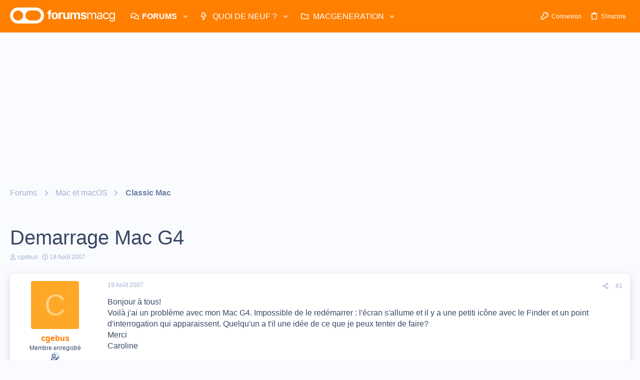

--- FILE ---
content_type: text/html; charset=utf-8
request_url: https://www.google.com/recaptcha/api2/aframe
body_size: 265
content:
<!DOCTYPE HTML><html><head><meta http-equiv="content-type" content="text/html; charset=UTF-8"></head><body><script nonce="ngUlh8SnaDJcJKTIMrCElg">/** Anti-fraud and anti-abuse applications only. See google.com/recaptcha */ try{var clients={'sodar':'https://pagead2.googlesyndication.com/pagead/sodar?'};window.addEventListener("message",function(a){try{if(a.source===window.parent){var b=JSON.parse(a.data);var c=clients[b['id']];if(c){var d=document.createElement('img');d.src=c+b['params']+'&rc='+(localStorage.getItem("rc::a")?sessionStorage.getItem("rc::b"):"");window.document.body.appendChild(d);sessionStorage.setItem("rc::e",parseInt(sessionStorage.getItem("rc::e")||0)+1);localStorage.setItem("rc::h",'1768826330514');}}}catch(b){}});window.parent.postMessage("_grecaptcha_ready", "*");}catch(b){}</script></body></html>

--- FILE ---
content_type: application/javascript; charset=utf-8
request_url: https://fundingchoicesmessages.google.com/f/AGSKWxUB1ZCCGM3cIDtCXJ_GwaYjQgGI2XB31uhgWU7DocYPd9XQDBHLQTgC4syfh6c6IsTMpN9QeiGlsj_P4yB30WgNIfOLp8l98_8TB0AKvqOsxKsVhfMQzn2tOdBzBu_EK4sL4Rf2r0buIGhM34yYgaZycIh-N96qM4EvmNOkuwNQ4uPjzCN60NhiOWHB/_/intermediate-ad-/600-90./facebooksex./ignite.partnerembed.js.zm/ads/
body_size: -1290
content:
window['7b0a0f1b-dbb7-4e70-b602-ea11885f6ddb'] = true;